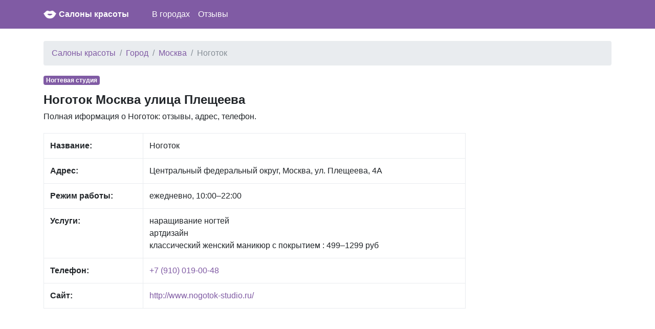

--- FILE ---
content_type: text/html; charset=UTF-8
request_url: https://gde-krasota.ru/2005361/b/nogotok
body_size: 8400
content:
<!DOCTYPE html>
<html lang="ru">
<head>
    <meta charset="utf-8">
    <meta name="viewport" content="width=device-width, initial-scale=1, shrink-to-fit=no">

    <link rel="icon" type="image/x-icon" href="/favicon.ico" >
    <link rel="icon" type="image/png" sizes="32x32" href="/favicon-32x32.png">
    <link rel="icon" type="image/png" sizes="16x16" href="/favicon-16x16.png">

    <meta name="description" content="">

    <link rel="icon" href="/favicon.ico">

    <title>Ноготок Москва улица Плещеева: отзывы, адрес, телефон</title>


    <link rel="stylesheet" href="/css/bootstrap.min.css">
    <link rel="stylesheet" href="https://maxcdn.bootstrapcdn.com/font-awesome/4.7.0/css/font-awesome.min.css">
    <link href="/css/main.css" rel="stylesheet">

    <script src="https://yandex.st/jquery/3.2.1/jquery.min.js" type="text/javascript"></script>
    <script src="//api-maps.yandex.ru/2.1/?lang=ru_RU" type="text/javascript"></script>


    

</head>

<body>


<nav class="navbar navbar-expand-md navbar-dark bg-primary mb-4">
    <div class="container">

            <a href="/" class="pull-left">
                <img src="/favicon-96x96.png" width="25" height="25" alt="" class="">
            </a>
            <span class="" style="width:220px;"><a class="logo" href="/">Салоны красоты</a></span>

        <button class="navbar-toggler" type="button" data-toggle="collapse" data-target="#navbarCollapse" aria-controls="navbarCollapse" aria-expanded="false" aria-label="nav" style="padding-left: 0px; padding-right: 0px;">
            <span class="navbar-toggler-icon"></span>
        </button>
        <div class="collapse navbar-collapse" id="navbarCollapse">
            <ul class="navbar-nav mr-auto">

                <li class="nav-item">
                    <a class="nav-link" href="/gorod">В городах</a>
                </li>

                <li class="nav-item">
                    <a class="nav-link" href="/otzyvy">Отзывы</a>
                </li>
            </ul>
        </div>
    </div>
</nav>


<div class="container">
    
    <ol class="breadcrumb">
        
                            <li class="breadcrumb-item"><a href="https://gde-krasota.ru">Салоны красоты</a></li>
            
        
                            <li class="breadcrumb-item"><a href="https://gde-krasota.ru/gorod">Город</a></li>
            
        
                            <li class="breadcrumb-item"><a href="https://gde-krasota.ru/gorod/moskva">Москва</a></li>
            
        
                            <li class="breadcrumb-item active">Ноготок</li>
            
            </ol>



    <div class="row">
        <div class="col-lg-9" itemscope itemtype="http://schema.org/Place">
            <span class="badge  badge-primary mb-3">Ногтевая студия</span>
            <h1>Ноготок Москва улица Плещеева</h1>

            <div class="all-info">
                <p>
                    Полная иформация о Ноготок: отзывы, адрес, телефон.
                </p>

            </div>

            <div class="main_info">
                <table class="table table-bordered">
                    <tr>
                        <td><b>Название:</b></td>
                        <td><span itemprop="name">Ноготок</span></td>
                    </tr>
                    <tr>
                        <td><b>Адрес:</b></td>
                        <td><span itemprop="address">Центральный федеральный округ, Москва, ул. Плещеева, 4А</span></td>
                    </tr>
                    <tr>
                        <td><b>Режим работы:</b></td>
                        <td>ежедневно, 10:00–22:00</td>
                    </tr>
                    <tr>
                        <td><b>Услуги:</b></td>
                        <td>
                                                                            <span style="display: block">наращивание ногтей                                                                                                    </span>
                                                                                                <span style="display: block">артдизайн                                                                                                    </span>
                                                                                                <span style="display: block">классический женский маникюр с покрытием                                                    : 499–1299 руб                                                </span>
                                                                        </td>
                    </tr>
                    <tr>
                        <td><b>Телефон:</b></td>
                        <td>
                                                        <span itemprop="telephone"><a style="display: block;"
                                                          href="tel:+7 (910) 019-00-48">+7 (910) 019-00-48</a></span>
                            
                        </td>
                    </tr>
                    <tr>
                        <td><b>Сайт:</b></td>
                        <td>

                            <a rel='nofollow' style='display:block;' href='http://www.nogotok-studio.ru/'>http://www.nogotok-studio.ru/</a>
                        </td>
                    </tr>

                </table>

                                <span itemprop="aggregateRating" itemscope itemtype="http://schema.org/AggregateRating">
                            <span itemprop="ratingValue" content="4.00"></span>
                            <span itemprop="reviewCount" content="10"></span>
                    

            </span>

            </div>

                        <div class="mt-3 mb-3">
                <script async src="//pagead2.googlesyndication.com/pagead/js/adsbygoogle.js"></script>
                <!— newad —>
                <ins class="adsbygoogle"
                     style="display:block"
                     data-ad-client="ca-pub-1952771030581545"
                     data-ad-slot="3668667685"
                     data-ad-format="auto"></ins>
                <script>
                    (adsbygoogle = window.adsbygoogle || []).push({});
                </script>
            </div>
            

            <div class="mt-4 mb-4">
                <h2>Отзывы Ноготок</h2>
                <p>
                    Для улучшения работы нашего сайта, пожалуйста, оставьте свой отзыв. Этим Вы поможете другим
                    пользователям нашего сайта
                </p>
            </div>


            <div id="otzyvy" class="mt-2">
                                <div class="card w-100">
                    <div class="card-header">
                                                <span><b>Alyona Shulga</b></span>
                        <span> 26.09.2017</span>
                    </div>
                    <div class="card-block" style="padding-left: 10px; padding-right: 10px;padding-top: 10px;">
                        <blockquote class="card-blockquote">
                            Довольно двоякие впечатления. Проходила мимо салона и решила зайти попробовать. Пошла на маникюр классический, без покрытия. По ходу работы мастер убедила меня сделать двухфазовую полировку ногтей (в чеке записала как полировка валиков). Аргументировала тем, что ногти будут блестящие и красивые. Согласилась, кстати это "удовольствие" обошлось в 200 р, о чем меня не предупредили. Ногти действительно были блестящие, пока не стали отрастать. Отрастали они чудовищной волной. По всем ногтям шла пропиленная дуга. Это смотрелось страшно. Когда попала с этим вопросом к своим девочкам, мне объяснили, что это неправильная полировка, что мне травмировали ногтевую пластину.
У меня были хорошие ногти, не слоились, не ломались. Но когда эта полоса стала отрастать, ногти пришлось спиливать под самую кожу - потому что иначе они крошились от любого нажима.
Сейчас я их все еще лечу. Про сам маникюр плохого сказать не могу, но полировать ногти однозначно не советую. 
Была на данном мероприятии 3 июня 2017 года.
P.S. кстати обещали карточку постоянного клиента оформить и даже данные брали, но так ничего не получила.                        </blockquote>
                    </div>
                </div>
                <br/>
                                <div class="card w-100">
                    <div class="card-header">
                                                <span><b>Татьяна П.</b></span>
                        <span> 26.02.2017</span>
                    </div>
                    <div class="card-block" style="padding-left: 10px; padding-right: 10px;padding-top: 10px;">
                        <blockquote class="card-blockquote">
                            На самом деле я не так давно попала в Ноготок, раньше сама как-то обходилась. А потом решила посмотреть, что за салон у нас в Океании открыли. Привлекло конечно что он очень красиво и необычно оформлен, цвета такие интересные, крутят черно-белое кино… посмотрела на цены, я по правде ожидала, что будет дороже. Сделала на первый раз маникюр классический и заодно сменила форму у ногтей, не радикально, более прямые сделала. И конечно лак, это мне особенно понравилось – лаков множество, красит мастер ловко и аккуратно, эмаль штука капризная, а тут легла ровненько. Потом зашла под праздники, а на днях была в третий раз, решила европейский маникюр попробовать. Понравилось, что ничего не нужно срезать, и что обязательно делают массаж с лосьоном.                         </blockquote>
                    </div>
                </div>
                <br/>
                                <div class="card w-100">
                    <div class="card-header">
                                                <span><b>tanina.vlada</b></span>
                        <span> 19.02.2017</span>
                    </div>
                    <div class="card-block" style="padding-left: 10px; padding-right: 10px;padding-top: 10px;">
                        <blockquote class="card-blockquote">
                            Ходила в конце декабря на наращивание в НогтОк, а мне книжечку дали с индивидуальными предложениями в виде акций и скидок на полгода вперед. Мне вообще этот салон нравится, тут даже без этой книжки делать маникюр и педикюр выгодно. Цены действительно ниже, чем в других салонах, а качество на высочайшем уровне. И за здоровье переживать не стоит, все инструменты продезинфицированы и стерильны.                        </blockquote>
                    </div>
                </div>
                <br/>
                                <div class="card w-100">
                    <div class="card-header">
                                                <span><b></b></span>
                        <span> 09.02.2017</span>
                    </div>
                    <div class="card-block" style="padding-left: 10px; padding-right: 10px;padding-top: 10px;">
                        <blockquote class="card-blockquote">
                            У меня дочка ногти грызла, они ей не нравились, мол. Не знала что делать, пока не попала в салон НоготОк. Я в нем себе обычно маникюр с покрытием делаю. Там, оказывается, есть процедура — детский маникюр. Я привела дочу, она сначала не хотела идти, но потом ей очень понравилось. Она начала сама меня просить отвести ее на маникюр, начала ухаживать за своими ноготками. Кто бы мог подумать, что отучить ее окажется так просто!)                        </blockquote>
                    </div>
                </div>
                <br/>
                                <div class="card w-100">
                    <div class="card-header">
                                                <span><b>Алина Л.</b></span>
                        <span> 03.02.2017</span>
                    </div>
                    <div class="card-block" style="padding-left: 10px; padding-right: 10px;padding-top: 10px;">
                        <blockquote class="card-blockquote">
                            Хожу в ноготок уже 4 месяца, думаю пора бы поделиться своими впечатлениями. Сервис очень хороший, все инструменты стерильны (многие одноразовые), так что беспокоиться о здоровье не нужно. В конце того года у них, кстати, услуга появилась — нео-ноготок. В неё входит маникюр одноразовыми инструментами. Всё достают при вас, а пилочку вашу вам же в конце и отдают. Очень интересная акция)                        </blockquote>
                    </div>
                </div>
                <br/>
                                <div class="card w-100">
                    <div class="card-header">
                                                <span><b>Варя Б.</b></span>
                        <span> 11.12.2016</span>
                    </div>
                    <div class="card-block" style="padding-left: 10px; padding-right: 10px;padding-top: 10px;">
                        <blockquote class="card-blockquote">
                            Захотелось мне чего-то нового, поэтому я записалась в "Ноготок" на бразильский маникюр. Раньше я делала обрезной, но мне надоело каждую неделю уделять этому время. Процедура очень интересная - после дезинфекции надевают перчатки со специальным кремом, в состав которого входит куча полезностей для рук и ногтей, потом, минут через 5, снимают кончики и удаляют кутикулу палочкой, а потом ещё и массаж - что-то необыкновенное. После бразильского маникюра попросила сделать шеллак однотонный. Очень нравится результат - уже почти 2 недели прошло, а выглядит все очень даже классно.                         </blockquote>
                    </div>
                </div>
                <br/>
                                <div class="card w-100">
                    <div class="card-header">
                                                <span><b>Валерия Б.</b></span>
                        <span> 23.11.2016</span>
                    </div>
                    <div class="card-block" style="padding-left: 10px; padding-right: 10px;padding-top: 10px;">
                        <blockquote class="card-blockquote">
                            Ноготок не просто экспресс-студия в ТЦ, хотя внешне так и выглядит. Но несмотря на небольшие размеры, здесь практически весь уход можно получить для рук, и не только для них. Я на спа-процедурах несколько раз была, очень освежает личико, и главное, когда у меня сезонно лезут прыщи, помогает с ними справиться. Единственное чего пока не пробовала, это эпиляция, но, не все сразу, думаю и до нее дойдет. Но главное маникюр, его здесь весьма и весьма на уровне делают, ногти класс, любую форму, наращивание , дизайнерские ногти, я все успела попробовать – от наращивания отказалась, потому как свои начали наконец-то расти как положено, а вот с формой часто балуюсь, то делаю овальные, то квадратные.                        </blockquote>
                    </div>
                </div>
                <br/>
                                <div class="card w-100">
                    <div class="card-header">
                                                <span><b>Эллина З.</b></span>
                        <span> 31.10.2016</span>
                    </div>
                    <div class="card-block" style="padding-left: 10px; padding-right: 10px;padding-top: 10px;">
                        <blockquote class="card-blockquote">
                            У нас открылся Ноготок недавно, я прямо так обрадовалась – делала у них маникюр пару раз, очень понравилось, но ездить неудобно. А теперь вот почти под боком есть свой салон, я уже туда наведалась – отличия по большому счету, скорее в интерьере. А качество работы то же, ногти ухоженные, отлично подобранный гель-лак, держится уже восемь дней, и ногти как только накрашенные. Причем тут делают бразильский маникюр, то ли раньше не было, то ли я просмотрела, но теперь-то уж точно буду его просить, читала, что для ногтей он очень хорошо.                        </blockquote>
                    </div>
                </div>
                <br/>
                                <div class="card w-100">
                    <div class="card-header">
                                                <span><b>Анна С.</b></span>
                        <span> 27.10.2016</span>
                    </div>
                    <div class="card-block" style="padding-left: 10px; padding-right: 10px;padding-top: 10px;">
                        <blockquote class="card-blockquote">
                            Очень нравится, как делают горячий маникюр в салоне Ноготок. Обязательно дезинфицируют руки, массаж прямо профессиональный, и притом цены не сказать чтобы высокие. Мне важно именно чтобы руки были в порядке, я обычно делаю неброский гель-лак, или френч классический. Правда тут соблазнилась под настроение, на голубой металлик, он тоже довольно нежный, но для меня это экстраординарно. Мастер впрочем одобрила, мы как раз новую форму ногтей пробовали, под нее легло идеально.                        </blockquote>
                    </div>
                </div>
                <br/>
                                <div class="card w-100">
                    <div class="card-header">
                                                <span><b>Maria B.</b></span>
                        <span> 13.09.2016</span>
                    </div>
                    <div class="card-block" style="padding-left: 10px; padding-right: 10px;padding-top: 10px;">
                        <blockquote class="card-blockquote">
                            Наращиваю ногти уже порядком года. Ногти ухоженные, красивые и всегда длинные. Обычно делаю наращивание в ноготоке, недалеко от дома в Алтуфьева у нас есть их студия. Мастера у меня любимого нет, все девчонки хорошо делают, не стала бы кого-то выделять особо. Чаще всего делаю френч, поскольку он всегда уместен и легко закрашивается сверху любым цветным лаком, если я решу сменить цвет ногтей.                          </blockquote>
                    </div>
                </div>
                <br/>
                            </div>


            <div id="addreply" class="mb-3">
                <div class="card">
                    <div class="card-header">
                        Добавить отзыв о Ноготок                    </div>
                    <div class="card-block" style="padding-left: 15px; padding-right: 15px; padding-top: 15px;">
                        <form action="" method="post">
                            <input type="hidden" name="_token" value="O3qnHEqmXRgW4Mw13ZMMgosfmnhnxYr2Y5H5HdXb">
                            <div class="form-group">
                                <label for="name">Имя:</label>
                                <input class="form-control" type="text" value="" id="name" name="name">
                            </div>

                            <div class="form-group">
                                <label for="type">Рейтинг:</label>
                                <select id="rating" name="rating" class="form-control">
                                    <option value="0">Нейтральный</option>
                                    <option value="-1">Отрицательный</option>
                                    <option value="1">Позитивный</option>
                                </select>

                            </div>

                            <div class="form-group">
                                <label for="comment">Отзыв:</label>
                                <textarea class="form-control" id="comment" name="comment"
                                          style="height: 150px;"></textarea>
                            </div>

                            <div class="form-group">
                                <script src="https://www.google.com/recaptcha/api.js?hl=ru" async defer></script>
<div class="g-recaptcha" data-size="compact" data-sitekey="6LfRHkIUAAAAAKWOkBp_Sc_71P__OaGGVT95VI5A"></div>
                            </div>
                            <div class="form-group">
                                <input type="submit" name="send" class="btn btn-primary" style="color:white;"
                                       value="Добавить"/>
                            </div>

                            
                        </form>
                    </div>

                </div>
            </div>


                        <div class="mt-4 mb-4">
                <h2>Еще рядом Москва</h2>

                                <a style="display: block"
                   href="/1977582/b/klinika-supernova">Клиника Супернова Мансуровский переулок</a>
                                <a style="display: block"
                   href="/2448474/b/studiya-natali">Студия Натали улица Дружбы</a>
                                <a style="display: block"
                   href="/2610465/b/parikmaherskaya">Парикмахерская Ташкентская улица</a>
                                <a style="display: block"
                   href="/2034086/b/massazhnyy-salon-chistaya-energiya">Массажный салон Чистая Энергия 1-я улица Машиностроения</a>
                                <a style="display: block"
                   href="/2548729/b/studiya-krasotu-navozhu">Студия Красоту навожу улица Кедрова</a>
                                <a style="display: block"
                   href="/2004187/b/neyl-profi-izmaylovo">Нейл Профи Измайлово 3-я Парковая улица</a>
                                <a style="display: block"
                   href="/1974998/b/kosmetologicheskaya-klinika-md-elena">Косметологическая клиника Md Elena улица Твардовского</a>
                                <a style="display: block"
                   href="/2021748/b/tsentr-krasoty-senje">Центр красоты Senje Мироновская улица</a>
                                <a style="display: block"
                   href="/2762576/b/byuti-bar">Бьюти бар Походный проезд</a>
                                <a style="display: block"
                   href="/1982317/b/for-nails">For Nails Мясницкая улица</a>
                                <a style="display: block"
                   href="/2005085/b/salon-krasoty-diviya">Салон красоты Дивия Лухмановская улица</a>
                                <a style="display: block"
                   href="/1984659/b/a-studiya">А-студия Таганская улица</a>
                                <a style="display: block"
                   href="/2656497/b/parikmaherskaya-lya-mur">Парикмахерская Ля мур Щёлковское шоссе</a>
                                <a style="display: block"
                   href="/2605396/b/salon-krasoty-ssk">Салон красоты Ssk улица Артюхиной</a>
                                <a style="display: block"
                   href="/1974677/b/salon-en-vogue">Салон EN Vogue улица Солянка</a>
                                <a style="display: block"
                   href="/1984853/b/evita-studio-of-beauty">Evita Studio of Beauty Петрозаводская улица</a>
                                <a style="display: block"
                   href="/2121402/b/salon-elit">Салон Элит улица Столетова</a>
                                <a style="display: block"
                   href="/2187334/b/salon-krasoty-na-11-oy">Салон красоты на 11-ой 11-я Парковая улица</a>
                                <a style="display: block"
                   href="/1973532/b/salon-krasoty-moskvichka">Салон красоты Москвичка улица Зои и Александра Космодемьянских</a>
                                <a style="display: block"
                   href="/1984129/b/spa-tsentr-terma">СПА-центр Терма Новокуркинское шоссе</a>
                
            </div>
            
        </div>

        <div class="col-lg-3">
                            <script async src="//pagead2.googlesyndication.com/pagead/js/adsbygoogle.js"></script>
                <!— newad —>
                <ins class="adsbygoogle"
                     style="display:block"
                     data-ad-client="ca-pub-1952771030581545"
                     data-ad-slot="3668667685"
                     data-ad-format="auto"></ins>
                <script>
                    (adsbygoogle = window.adsbygoogle || []).push({});
                </script>
            
        </div>

    </div>

    <br/>

</div><!-- /container -->


<footer class="footer">
    <div class="container" style="background-color: #f5f5f5">
        <span class="text-muted">По всем вопросам работы сайта напишите нам </span>
       <a href="/contact">обратная связь</a>
    </div>
</footer>

<script src="https://cdnjs.cloudflare.com/ajax/libs/popper.js/1.11.0/umd/popper.min.js" integrity="sha384-b/U6ypiBEHpOf/4+1nzFpr53nxSS+GLCkfwBdFNTxtclqqenISfwAzpKaMNFNmj4" crossorigin="anonymous"></script>
<script src="/js/bootstrap.min.js"></script>

<script type="text/javascript">
    var point = [55.8836790,37.6049680];
    var city = "Москва";
</script>



<!-- Yandex.Metrika counter -->
<script type="text/javascript" >
    (function (d, w, c) {
        (w[c] = w[c] || []).push(function() {
            try {
                w.yaCounter47416207 = new Ya.Metrika2({
                    id:47416207,
                    clickmap:true,
                    trackLinks:true,
                    accurateTrackBounce:true
                });
            } catch(e) { }
        });

        var n = d.getElementsByTagName("script")[0],
            s = d.createElement("script"),
            f = function () { n.parentNode.insertBefore(s, n); };
        s.type = "text/javascript";
        s.async = true;
        s.src = "https://mc.yandex.ru/metrika/tag.js";

        if (w.opera == "[object Opera]") {
            d.addEventListener("DOMContentLoaded", f, false);
        } else { f(); }
    })(document, window, "yandex_metrika_callbacks2");
</script>
<noscript><div><img src="https://mc.yandex.ru/watch/47416207" style="position:absolute; left:-9999px;" alt="" /></div></noscript>
<!-- /Yandex.Metrika counter -->

</body>
</html>


--- FILE ---
content_type: text/html; charset=utf-8
request_url: https://www.google.com/recaptcha/api2/anchor?ar=1&k=6LfRHkIUAAAAAKWOkBp_Sc_71P__OaGGVT95VI5A&co=aHR0cHM6Ly9nZGUta3Jhc290YS5ydTo0NDM.&hl=ru&v=N67nZn4AqZkNcbeMu4prBgzg&size=compact&anchor-ms=20000&execute-ms=30000&cb=vzkmm8c8g3l4
body_size: 49598
content:
<!DOCTYPE HTML><html dir="ltr" lang="ru"><head><meta http-equiv="Content-Type" content="text/html; charset=UTF-8">
<meta http-equiv="X-UA-Compatible" content="IE=edge">
<title>reCAPTCHA</title>
<style type="text/css">
/* cyrillic-ext */
@font-face {
  font-family: 'Roboto';
  font-style: normal;
  font-weight: 400;
  font-stretch: 100%;
  src: url(//fonts.gstatic.com/s/roboto/v48/KFO7CnqEu92Fr1ME7kSn66aGLdTylUAMa3GUBHMdazTgWw.woff2) format('woff2');
  unicode-range: U+0460-052F, U+1C80-1C8A, U+20B4, U+2DE0-2DFF, U+A640-A69F, U+FE2E-FE2F;
}
/* cyrillic */
@font-face {
  font-family: 'Roboto';
  font-style: normal;
  font-weight: 400;
  font-stretch: 100%;
  src: url(//fonts.gstatic.com/s/roboto/v48/KFO7CnqEu92Fr1ME7kSn66aGLdTylUAMa3iUBHMdazTgWw.woff2) format('woff2');
  unicode-range: U+0301, U+0400-045F, U+0490-0491, U+04B0-04B1, U+2116;
}
/* greek-ext */
@font-face {
  font-family: 'Roboto';
  font-style: normal;
  font-weight: 400;
  font-stretch: 100%;
  src: url(//fonts.gstatic.com/s/roboto/v48/KFO7CnqEu92Fr1ME7kSn66aGLdTylUAMa3CUBHMdazTgWw.woff2) format('woff2');
  unicode-range: U+1F00-1FFF;
}
/* greek */
@font-face {
  font-family: 'Roboto';
  font-style: normal;
  font-weight: 400;
  font-stretch: 100%;
  src: url(//fonts.gstatic.com/s/roboto/v48/KFO7CnqEu92Fr1ME7kSn66aGLdTylUAMa3-UBHMdazTgWw.woff2) format('woff2');
  unicode-range: U+0370-0377, U+037A-037F, U+0384-038A, U+038C, U+038E-03A1, U+03A3-03FF;
}
/* math */
@font-face {
  font-family: 'Roboto';
  font-style: normal;
  font-weight: 400;
  font-stretch: 100%;
  src: url(//fonts.gstatic.com/s/roboto/v48/KFO7CnqEu92Fr1ME7kSn66aGLdTylUAMawCUBHMdazTgWw.woff2) format('woff2');
  unicode-range: U+0302-0303, U+0305, U+0307-0308, U+0310, U+0312, U+0315, U+031A, U+0326-0327, U+032C, U+032F-0330, U+0332-0333, U+0338, U+033A, U+0346, U+034D, U+0391-03A1, U+03A3-03A9, U+03B1-03C9, U+03D1, U+03D5-03D6, U+03F0-03F1, U+03F4-03F5, U+2016-2017, U+2034-2038, U+203C, U+2040, U+2043, U+2047, U+2050, U+2057, U+205F, U+2070-2071, U+2074-208E, U+2090-209C, U+20D0-20DC, U+20E1, U+20E5-20EF, U+2100-2112, U+2114-2115, U+2117-2121, U+2123-214F, U+2190, U+2192, U+2194-21AE, U+21B0-21E5, U+21F1-21F2, U+21F4-2211, U+2213-2214, U+2216-22FF, U+2308-230B, U+2310, U+2319, U+231C-2321, U+2336-237A, U+237C, U+2395, U+239B-23B7, U+23D0, U+23DC-23E1, U+2474-2475, U+25AF, U+25B3, U+25B7, U+25BD, U+25C1, U+25CA, U+25CC, U+25FB, U+266D-266F, U+27C0-27FF, U+2900-2AFF, U+2B0E-2B11, U+2B30-2B4C, U+2BFE, U+3030, U+FF5B, U+FF5D, U+1D400-1D7FF, U+1EE00-1EEFF;
}
/* symbols */
@font-face {
  font-family: 'Roboto';
  font-style: normal;
  font-weight: 400;
  font-stretch: 100%;
  src: url(//fonts.gstatic.com/s/roboto/v48/KFO7CnqEu92Fr1ME7kSn66aGLdTylUAMaxKUBHMdazTgWw.woff2) format('woff2');
  unicode-range: U+0001-000C, U+000E-001F, U+007F-009F, U+20DD-20E0, U+20E2-20E4, U+2150-218F, U+2190, U+2192, U+2194-2199, U+21AF, U+21E6-21F0, U+21F3, U+2218-2219, U+2299, U+22C4-22C6, U+2300-243F, U+2440-244A, U+2460-24FF, U+25A0-27BF, U+2800-28FF, U+2921-2922, U+2981, U+29BF, U+29EB, U+2B00-2BFF, U+4DC0-4DFF, U+FFF9-FFFB, U+10140-1018E, U+10190-1019C, U+101A0, U+101D0-101FD, U+102E0-102FB, U+10E60-10E7E, U+1D2C0-1D2D3, U+1D2E0-1D37F, U+1F000-1F0FF, U+1F100-1F1AD, U+1F1E6-1F1FF, U+1F30D-1F30F, U+1F315, U+1F31C, U+1F31E, U+1F320-1F32C, U+1F336, U+1F378, U+1F37D, U+1F382, U+1F393-1F39F, U+1F3A7-1F3A8, U+1F3AC-1F3AF, U+1F3C2, U+1F3C4-1F3C6, U+1F3CA-1F3CE, U+1F3D4-1F3E0, U+1F3ED, U+1F3F1-1F3F3, U+1F3F5-1F3F7, U+1F408, U+1F415, U+1F41F, U+1F426, U+1F43F, U+1F441-1F442, U+1F444, U+1F446-1F449, U+1F44C-1F44E, U+1F453, U+1F46A, U+1F47D, U+1F4A3, U+1F4B0, U+1F4B3, U+1F4B9, U+1F4BB, U+1F4BF, U+1F4C8-1F4CB, U+1F4D6, U+1F4DA, U+1F4DF, U+1F4E3-1F4E6, U+1F4EA-1F4ED, U+1F4F7, U+1F4F9-1F4FB, U+1F4FD-1F4FE, U+1F503, U+1F507-1F50B, U+1F50D, U+1F512-1F513, U+1F53E-1F54A, U+1F54F-1F5FA, U+1F610, U+1F650-1F67F, U+1F687, U+1F68D, U+1F691, U+1F694, U+1F698, U+1F6AD, U+1F6B2, U+1F6B9-1F6BA, U+1F6BC, U+1F6C6-1F6CF, U+1F6D3-1F6D7, U+1F6E0-1F6EA, U+1F6F0-1F6F3, U+1F6F7-1F6FC, U+1F700-1F7FF, U+1F800-1F80B, U+1F810-1F847, U+1F850-1F859, U+1F860-1F887, U+1F890-1F8AD, U+1F8B0-1F8BB, U+1F8C0-1F8C1, U+1F900-1F90B, U+1F93B, U+1F946, U+1F984, U+1F996, U+1F9E9, U+1FA00-1FA6F, U+1FA70-1FA7C, U+1FA80-1FA89, U+1FA8F-1FAC6, U+1FACE-1FADC, U+1FADF-1FAE9, U+1FAF0-1FAF8, U+1FB00-1FBFF;
}
/* vietnamese */
@font-face {
  font-family: 'Roboto';
  font-style: normal;
  font-weight: 400;
  font-stretch: 100%;
  src: url(//fonts.gstatic.com/s/roboto/v48/KFO7CnqEu92Fr1ME7kSn66aGLdTylUAMa3OUBHMdazTgWw.woff2) format('woff2');
  unicode-range: U+0102-0103, U+0110-0111, U+0128-0129, U+0168-0169, U+01A0-01A1, U+01AF-01B0, U+0300-0301, U+0303-0304, U+0308-0309, U+0323, U+0329, U+1EA0-1EF9, U+20AB;
}
/* latin-ext */
@font-face {
  font-family: 'Roboto';
  font-style: normal;
  font-weight: 400;
  font-stretch: 100%;
  src: url(//fonts.gstatic.com/s/roboto/v48/KFO7CnqEu92Fr1ME7kSn66aGLdTylUAMa3KUBHMdazTgWw.woff2) format('woff2');
  unicode-range: U+0100-02BA, U+02BD-02C5, U+02C7-02CC, U+02CE-02D7, U+02DD-02FF, U+0304, U+0308, U+0329, U+1D00-1DBF, U+1E00-1E9F, U+1EF2-1EFF, U+2020, U+20A0-20AB, U+20AD-20C0, U+2113, U+2C60-2C7F, U+A720-A7FF;
}
/* latin */
@font-face {
  font-family: 'Roboto';
  font-style: normal;
  font-weight: 400;
  font-stretch: 100%;
  src: url(//fonts.gstatic.com/s/roboto/v48/KFO7CnqEu92Fr1ME7kSn66aGLdTylUAMa3yUBHMdazQ.woff2) format('woff2');
  unicode-range: U+0000-00FF, U+0131, U+0152-0153, U+02BB-02BC, U+02C6, U+02DA, U+02DC, U+0304, U+0308, U+0329, U+2000-206F, U+20AC, U+2122, U+2191, U+2193, U+2212, U+2215, U+FEFF, U+FFFD;
}
/* cyrillic-ext */
@font-face {
  font-family: 'Roboto';
  font-style: normal;
  font-weight: 500;
  font-stretch: 100%;
  src: url(//fonts.gstatic.com/s/roboto/v48/KFO7CnqEu92Fr1ME7kSn66aGLdTylUAMa3GUBHMdazTgWw.woff2) format('woff2');
  unicode-range: U+0460-052F, U+1C80-1C8A, U+20B4, U+2DE0-2DFF, U+A640-A69F, U+FE2E-FE2F;
}
/* cyrillic */
@font-face {
  font-family: 'Roboto';
  font-style: normal;
  font-weight: 500;
  font-stretch: 100%;
  src: url(//fonts.gstatic.com/s/roboto/v48/KFO7CnqEu92Fr1ME7kSn66aGLdTylUAMa3iUBHMdazTgWw.woff2) format('woff2');
  unicode-range: U+0301, U+0400-045F, U+0490-0491, U+04B0-04B1, U+2116;
}
/* greek-ext */
@font-face {
  font-family: 'Roboto';
  font-style: normal;
  font-weight: 500;
  font-stretch: 100%;
  src: url(//fonts.gstatic.com/s/roboto/v48/KFO7CnqEu92Fr1ME7kSn66aGLdTylUAMa3CUBHMdazTgWw.woff2) format('woff2');
  unicode-range: U+1F00-1FFF;
}
/* greek */
@font-face {
  font-family: 'Roboto';
  font-style: normal;
  font-weight: 500;
  font-stretch: 100%;
  src: url(//fonts.gstatic.com/s/roboto/v48/KFO7CnqEu92Fr1ME7kSn66aGLdTylUAMa3-UBHMdazTgWw.woff2) format('woff2');
  unicode-range: U+0370-0377, U+037A-037F, U+0384-038A, U+038C, U+038E-03A1, U+03A3-03FF;
}
/* math */
@font-face {
  font-family: 'Roboto';
  font-style: normal;
  font-weight: 500;
  font-stretch: 100%;
  src: url(//fonts.gstatic.com/s/roboto/v48/KFO7CnqEu92Fr1ME7kSn66aGLdTylUAMawCUBHMdazTgWw.woff2) format('woff2');
  unicode-range: U+0302-0303, U+0305, U+0307-0308, U+0310, U+0312, U+0315, U+031A, U+0326-0327, U+032C, U+032F-0330, U+0332-0333, U+0338, U+033A, U+0346, U+034D, U+0391-03A1, U+03A3-03A9, U+03B1-03C9, U+03D1, U+03D5-03D6, U+03F0-03F1, U+03F4-03F5, U+2016-2017, U+2034-2038, U+203C, U+2040, U+2043, U+2047, U+2050, U+2057, U+205F, U+2070-2071, U+2074-208E, U+2090-209C, U+20D0-20DC, U+20E1, U+20E5-20EF, U+2100-2112, U+2114-2115, U+2117-2121, U+2123-214F, U+2190, U+2192, U+2194-21AE, U+21B0-21E5, U+21F1-21F2, U+21F4-2211, U+2213-2214, U+2216-22FF, U+2308-230B, U+2310, U+2319, U+231C-2321, U+2336-237A, U+237C, U+2395, U+239B-23B7, U+23D0, U+23DC-23E1, U+2474-2475, U+25AF, U+25B3, U+25B7, U+25BD, U+25C1, U+25CA, U+25CC, U+25FB, U+266D-266F, U+27C0-27FF, U+2900-2AFF, U+2B0E-2B11, U+2B30-2B4C, U+2BFE, U+3030, U+FF5B, U+FF5D, U+1D400-1D7FF, U+1EE00-1EEFF;
}
/* symbols */
@font-face {
  font-family: 'Roboto';
  font-style: normal;
  font-weight: 500;
  font-stretch: 100%;
  src: url(//fonts.gstatic.com/s/roboto/v48/KFO7CnqEu92Fr1ME7kSn66aGLdTylUAMaxKUBHMdazTgWw.woff2) format('woff2');
  unicode-range: U+0001-000C, U+000E-001F, U+007F-009F, U+20DD-20E0, U+20E2-20E4, U+2150-218F, U+2190, U+2192, U+2194-2199, U+21AF, U+21E6-21F0, U+21F3, U+2218-2219, U+2299, U+22C4-22C6, U+2300-243F, U+2440-244A, U+2460-24FF, U+25A0-27BF, U+2800-28FF, U+2921-2922, U+2981, U+29BF, U+29EB, U+2B00-2BFF, U+4DC0-4DFF, U+FFF9-FFFB, U+10140-1018E, U+10190-1019C, U+101A0, U+101D0-101FD, U+102E0-102FB, U+10E60-10E7E, U+1D2C0-1D2D3, U+1D2E0-1D37F, U+1F000-1F0FF, U+1F100-1F1AD, U+1F1E6-1F1FF, U+1F30D-1F30F, U+1F315, U+1F31C, U+1F31E, U+1F320-1F32C, U+1F336, U+1F378, U+1F37D, U+1F382, U+1F393-1F39F, U+1F3A7-1F3A8, U+1F3AC-1F3AF, U+1F3C2, U+1F3C4-1F3C6, U+1F3CA-1F3CE, U+1F3D4-1F3E0, U+1F3ED, U+1F3F1-1F3F3, U+1F3F5-1F3F7, U+1F408, U+1F415, U+1F41F, U+1F426, U+1F43F, U+1F441-1F442, U+1F444, U+1F446-1F449, U+1F44C-1F44E, U+1F453, U+1F46A, U+1F47D, U+1F4A3, U+1F4B0, U+1F4B3, U+1F4B9, U+1F4BB, U+1F4BF, U+1F4C8-1F4CB, U+1F4D6, U+1F4DA, U+1F4DF, U+1F4E3-1F4E6, U+1F4EA-1F4ED, U+1F4F7, U+1F4F9-1F4FB, U+1F4FD-1F4FE, U+1F503, U+1F507-1F50B, U+1F50D, U+1F512-1F513, U+1F53E-1F54A, U+1F54F-1F5FA, U+1F610, U+1F650-1F67F, U+1F687, U+1F68D, U+1F691, U+1F694, U+1F698, U+1F6AD, U+1F6B2, U+1F6B9-1F6BA, U+1F6BC, U+1F6C6-1F6CF, U+1F6D3-1F6D7, U+1F6E0-1F6EA, U+1F6F0-1F6F3, U+1F6F7-1F6FC, U+1F700-1F7FF, U+1F800-1F80B, U+1F810-1F847, U+1F850-1F859, U+1F860-1F887, U+1F890-1F8AD, U+1F8B0-1F8BB, U+1F8C0-1F8C1, U+1F900-1F90B, U+1F93B, U+1F946, U+1F984, U+1F996, U+1F9E9, U+1FA00-1FA6F, U+1FA70-1FA7C, U+1FA80-1FA89, U+1FA8F-1FAC6, U+1FACE-1FADC, U+1FADF-1FAE9, U+1FAF0-1FAF8, U+1FB00-1FBFF;
}
/* vietnamese */
@font-face {
  font-family: 'Roboto';
  font-style: normal;
  font-weight: 500;
  font-stretch: 100%;
  src: url(//fonts.gstatic.com/s/roboto/v48/KFO7CnqEu92Fr1ME7kSn66aGLdTylUAMa3OUBHMdazTgWw.woff2) format('woff2');
  unicode-range: U+0102-0103, U+0110-0111, U+0128-0129, U+0168-0169, U+01A0-01A1, U+01AF-01B0, U+0300-0301, U+0303-0304, U+0308-0309, U+0323, U+0329, U+1EA0-1EF9, U+20AB;
}
/* latin-ext */
@font-face {
  font-family: 'Roboto';
  font-style: normal;
  font-weight: 500;
  font-stretch: 100%;
  src: url(//fonts.gstatic.com/s/roboto/v48/KFO7CnqEu92Fr1ME7kSn66aGLdTylUAMa3KUBHMdazTgWw.woff2) format('woff2');
  unicode-range: U+0100-02BA, U+02BD-02C5, U+02C7-02CC, U+02CE-02D7, U+02DD-02FF, U+0304, U+0308, U+0329, U+1D00-1DBF, U+1E00-1E9F, U+1EF2-1EFF, U+2020, U+20A0-20AB, U+20AD-20C0, U+2113, U+2C60-2C7F, U+A720-A7FF;
}
/* latin */
@font-face {
  font-family: 'Roboto';
  font-style: normal;
  font-weight: 500;
  font-stretch: 100%;
  src: url(//fonts.gstatic.com/s/roboto/v48/KFO7CnqEu92Fr1ME7kSn66aGLdTylUAMa3yUBHMdazQ.woff2) format('woff2');
  unicode-range: U+0000-00FF, U+0131, U+0152-0153, U+02BB-02BC, U+02C6, U+02DA, U+02DC, U+0304, U+0308, U+0329, U+2000-206F, U+20AC, U+2122, U+2191, U+2193, U+2212, U+2215, U+FEFF, U+FFFD;
}
/* cyrillic-ext */
@font-face {
  font-family: 'Roboto';
  font-style: normal;
  font-weight: 900;
  font-stretch: 100%;
  src: url(//fonts.gstatic.com/s/roboto/v48/KFO7CnqEu92Fr1ME7kSn66aGLdTylUAMa3GUBHMdazTgWw.woff2) format('woff2');
  unicode-range: U+0460-052F, U+1C80-1C8A, U+20B4, U+2DE0-2DFF, U+A640-A69F, U+FE2E-FE2F;
}
/* cyrillic */
@font-face {
  font-family: 'Roboto';
  font-style: normal;
  font-weight: 900;
  font-stretch: 100%;
  src: url(//fonts.gstatic.com/s/roboto/v48/KFO7CnqEu92Fr1ME7kSn66aGLdTylUAMa3iUBHMdazTgWw.woff2) format('woff2');
  unicode-range: U+0301, U+0400-045F, U+0490-0491, U+04B0-04B1, U+2116;
}
/* greek-ext */
@font-face {
  font-family: 'Roboto';
  font-style: normal;
  font-weight: 900;
  font-stretch: 100%;
  src: url(//fonts.gstatic.com/s/roboto/v48/KFO7CnqEu92Fr1ME7kSn66aGLdTylUAMa3CUBHMdazTgWw.woff2) format('woff2');
  unicode-range: U+1F00-1FFF;
}
/* greek */
@font-face {
  font-family: 'Roboto';
  font-style: normal;
  font-weight: 900;
  font-stretch: 100%;
  src: url(//fonts.gstatic.com/s/roboto/v48/KFO7CnqEu92Fr1ME7kSn66aGLdTylUAMa3-UBHMdazTgWw.woff2) format('woff2');
  unicode-range: U+0370-0377, U+037A-037F, U+0384-038A, U+038C, U+038E-03A1, U+03A3-03FF;
}
/* math */
@font-face {
  font-family: 'Roboto';
  font-style: normal;
  font-weight: 900;
  font-stretch: 100%;
  src: url(//fonts.gstatic.com/s/roboto/v48/KFO7CnqEu92Fr1ME7kSn66aGLdTylUAMawCUBHMdazTgWw.woff2) format('woff2');
  unicode-range: U+0302-0303, U+0305, U+0307-0308, U+0310, U+0312, U+0315, U+031A, U+0326-0327, U+032C, U+032F-0330, U+0332-0333, U+0338, U+033A, U+0346, U+034D, U+0391-03A1, U+03A3-03A9, U+03B1-03C9, U+03D1, U+03D5-03D6, U+03F0-03F1, U+03F4-03F5, U+2016-2017, U+2034-2038, U+203C, U+2040, U+2043, U+2047, U+2050, U+2057, U+205F, U+2070-2071, U+2074-208E, U+2090-209C, U+20D0-20DC, U+20E1, U+20E5-20EF, U+2100-2112, U+2114-2115, U+2117-2121, U+2123-214F, U+2190, U+2192, U+2194-21AE, U+21B0-21E5, U+21F1-21F2, U+21F4-2211, U+2213-2214, U+2216-22FF, U+2308-230B, U+2310, U+2319, U+231C-2321, U+2336-237A, U+237C, U+2395, U+239B-23B7, U+23D0, U+23DC-23E1, U+2474-2475, U+25AF, U+25B3, U+25B7, U+25BD, U+25C1, U+25CA, U+25CC, U+25FB, U+266D-266F, U+27C0-27FF, U+2900-2AFF, U+2B0E-2B11, U+2B30-2B4C, U+2BFE, U+3030, U+FF5B, U+FF5D, U+1D400-1D7FF, U+1EE00-1EEFF;
}
/* symbols */
@font-face {
  font-family: 'Roboto';
  font-style: normal;
  font-weight: 900;
  font-stretch: 100%;
  src: url(//fonts.gstatic.com/s/roboto/v48/KFO7CnqEu92Fr1ME7kSn66aGLdTylUAMaxKUBHMdazTgWw.woff2) format('woff2');
  unicode-range: U+0001-000C, U+000E-001F, U+007F-009F, U+20DD-20E0, U+20E2-20E4, U+2150-218F, U+2190, U+2192, U+2194-2199, U+21AF, U+21E6-21F0, U+21F3, U+2218-2219, U+2299, U+22C4-22C6, U+2300-243F, U+2440-244A, U+2460-24FF, U+25A0-27BF, U+2800-28FF, U+2921-2922, U+2981, U+29BF, U+29EB, U+2B00-2BFF, U+4DC0-4DFF, U+FFF9-FFFB, U+10140-1018E, U+10190-1019C, U+101A0, U+101D0-101FD, U+102E0-102FB, U+10E60-10E7E, U+1D2C0-1D2D3, U+1D2E0-1D37F, U+1F000-1F0FF, U+1F100-1F1AD, U+1F1E6-1F1FF, U+1F30D-1F30F, U+1F315, U+1F31C, U+1F31E, U+1F320-1F32C, U+1F336, U+1F378, U+1F37D, U+1F382, U+1F393-1F39F, U+1F3A7-1F3A8, U+1F3AC-1F3AF, U+1F3C2, U+1F3C4-1F3C6, U+1F3CA-1F3CE, U+1F3D4-1F3E0, U+1F3ED, U+1F3F1-1F3F3, U+1F3F5-1F3F7, U+1F408, U+1F415, U+1F41F, U+1F426, U+1F43F, U+1F441-1F442, U+1F444, U+1F446-1F449, U+1F44C-1F44E, U+1F453, U+1F46A, U+1F47D, U+1F4A3, U+1F4B0, U+1F4B3, U+1F4B9, U+1F4BB, U+1F4BF, U+1F4C8-1F4CB, U+1F4D6, U+1F4DA, U+1F4DF, U+1F4E3-1F4E6, U+1F4EA-1F4ED, U+1F4F7, U+1F4F9-1F4FB, U+1F4FD-1F4FE, U+1F503, U+1F507-1F50B, U+1F50D, U+1F512-1F513, U+1F53E-1F54A, U+1F54F-1F5FA, U+1F610, U+1F650-1F67F, U+1F687, U+1F68D, U+1F691, U+1F694, U+1F698, U+1F6AD, U+1F6B2, U+1F6B9-1F6BA, U+1F6BC, U+1F6C6-1F6CF, U+1F6D3-1F6D7, U+1F6E0-1F6EA, U+1F6F0-1F6F3, U+1F6F7-1F6FC, U+1F700-1F7FF, U+1F800-1F80B, U+1F810-1F847, U+1F850-1F859, U+1F860-1F887, U+1F890-1F8AD, U+1F8B0-1F8BB, U+1F8C0-1F8C1, U+1F900-1F90B, U+1F93B, U+1F946, U+1F984, U+1F996, U+1F9E9, U+1FA00-1FA6F, U+1FA70-1FA7C, U+1FA80-1FA89, U+1FA8F-1FAC6, U+1FACE-1FADC, U+1FADF-1FAE9, U+1FAF0-1FAF8, U+1FB00-1FBFF;
}
/* vietnamese */
@font-face {
  font-family: 'Roboto';
  font-style: normal;
  font-weight: 900;
  font-stretch: 100%;
  src: url(//fonts.gstatic.com/s/roboto/v48/KFO7CnqEu92Fr1ME7kSn66aGLdTylUAMa3OUBHMdazTgWw.woff2) format('woff2');
  unicode-range: U+0102-0103, U+0110-0111, U+0128-0129, U+0168-0169, U+01A0-01A1, U+01AF-01B0, U+0300-0301, U+0303-0304, U+0308-0309, U+0323, U+0329, U+1EA0-1EF9, U+20AB;
}
/* latin-ext */
@font-face {
  font-family: 'Roboto';
  font-style: normal;
  font-weight: 900;
  font-stretch: 100%;
  src: url(//fonts.gstatic.com/s/roboto/v48/KFO7CnqEu92Fr1ME7kSn66aGLdTylUAMa3KUBHMdazTgWw.woff2) format('woff2');
  unicode-range: U+0100-02BA, U+02BD-02C5, U+02C7-02CC, U+02CE-02D7, U+02DD-02FF, U+0304, U+0308, U+0329, U+1D00-1DBF, U+1E00-1E9F, U+1EF2-1EFF, U+2020, U+20A0-20AB, U+20AD-20C0, U+2113, U+2C60-2C7F, U+A720-A7FF;
}
/* latin */
@font-face {
  font-family: 'Roboto';
  font-style: normal;
  font-weight: 900;
  font-stretch: 100%;
  src: url(//fonts.gstatic.com/s/roboto/v48/KFO7CnqEu92Fr1ME7kSn66aGLdTylUAMa3yUBHMdazQ.woff2) format('woff2');
  unicode-range: U+0000-00FF, U+0131, U+0152-0153, U+02BB-02BC, U+02C6, U+02DA, U+02DC, U+0304, U+0308, U+0329, U+2000-206F, U+20AC, U+2122, U+2191, U+2193, U+2212, U+2215, U+FEFF, U+FFFD;
}

</style>
<link rel="stylesheet" type="text/css" href="https://www.gstatic.com/recaptcha/releases/N67nZn4AqZkNcbeMu4prBgzg/styles__ltr.css">
<script nonce="06giSRguCKZI-EL77-pbNw" type="text/javascript">window['__recaptcha_api'] = 'https://www.google.com/recaptcha/api2/';</script>
<script type="text/javascript" src="https://www.gstatic.com/recaptcha/releases/N67nZn4AqZkNcbeMu4prBgzg/recaptcha__ru.js" nonce="06giSRguCKZI-EL77-pbNw">
      
    </script></head>
<body><div id="rc-anchor-alert" class="rc-anchor-alert"></div>
<input type="hidden" id="recaptcha-token" value="[base64]">
<script type="text/javascript" nonce="06giSRguCKZI-EL77-pbNw">
      recaptcha.anchor.Main.init("[\x22ainput\x22,[\x22bgdata\x22,\x22\x22,\[base64]/[base64]/[base64]/bmV3IHJbeF0oY1swXSk6RT09Mj9uZXcgclt4XShjWzBdLGNbMV0pOkU9PTM/bmV3IHJbeF0oY1swXSxjWzFdLGNbMl0pOkU9PTQ/[base64]/[base64]/[base64]/[base64]/[base64]/[base64]/[base64]/[base64]\x22,\[base64]\x22,\x22al8gwp/CpMOmC8KufsK/W2sFw7DCjyUONhY/wpTCowzDqMKSw6TDhX7CssO2OTbCmcKYDMKzwozCjEhtZcKZM8ORdMKvCsOrw7DCpE/[base64]/CisKEwrJFwrTDnnHCoCnCrMKgw4Brfm9Ye1PCiG7CiCfClcK5wozDosOlHsOuYsOHwokHMcKvwpBLw7hRwoBOwoVeO8Ozw7rCtiHClMKiRXcXFMKhwpbDtA1pwoNgdcKnAsOnRjLCgXRHFFPCugxbw5YUX8KKE8KDw57Dt23ClTfDkMK7ecO4woTCpW/Co0LCsEPCrSRaKsKnwqHCnCUNwq9fw6zCoHNADUskBA0mwpLDozbDvsOjSh7CnMOqWBd2woY9wqNLwqtgwr3DjHgJw7LDoSXCn8OvLm/CsC4fwrbClDgRKUTCrAoucMOEWWLCgHEhw4TDqsKkwpUndVbCmXcLM8KYL8OvwoTDlQrCuFDDmMOcRMKcw7HCscO7w7VCGx/[base64]/Cj8O9aMK5Og0Aw7MhBcKzQsK/Xi5/WsKkwp/CjQfDmlpzw6BRI8K+w73Dn8OSw69TWMOnw7HCqULCnnkuQ2Qiw6FnAkXCrsK9w7F0IihIQlsdwpt5w5wAAcKKDC9VwowCw7tiUzrDvMOxwrhVw4TDjktOXsOrXFd/SsOEw7/DvsOuGcK3GcOzTcKaw60bLExOwoJ0C3HCnT3Cl8Khw64awrcqwqsoIU7CpsKaZxYzwq7DmsKCwokVwq3DjsOHw6ZtbQ4bw5gCw5LCjcKtasOBwqJLccK8w4BLOcOIw41gLj3CqX/Cuy7Co8KoS8O5w5zDkSx2w7U9w40+wqF4w61Mw6t2wqUHwrjCqwDCgmXCnDzDkH9ywr0uYsKawrRoDRJrAgsow6Zbwo01woTCrm9qRMOkV8KedsOGw4fDsVFyM8OYwo3Cp8KZw6DCvsKdw7bDk1RAwrgVOyXCssK/w4RYLsKadHFOwoIMbMOdwrvCoD4ywo/CiF3Du8Oww58KMxnDrcKXwoIQbC7DscOgL8OKa8OFw7YIw4wXAgPDusOPC8OdHcOCGU3DiHkdw5DCkMOwOmzCmlzCoAJpw5LCpgUxKsOED8KNwoDCvHMEwqjDoxjDg3fCoU7DmXbCgxrDqcKpwpkzScKbRHHDnCfCvMKlB8Oea2HDi0vClk3DhxjDkcOKDxtHwo5Aw7/[base64]/w69qw6sBexdmw5lTw55HKjJbw40iwo/Ch8K3woPCjsO4N0fDplHDkMOCw44/[base64]/DkcKqDMKHwqYbw6nDisOSw4rCuMOkJULCucOtG0PCh8KYw5rChsOHH07CocOwU8KjwoZwwpfDm8KyEjnCiEQlQcK7woXDvQnDpjFxU1DDlsKPbV/CtlLCm8OJIQ0EOkjDlz7Cu8K9UxjDk1fDgcONesOww7Yvw5zDhMO5wqR4w5vDjwFvwrHClCrChiLDv8Osw4cMWjrCl8Kxw7/CuTnDh8KNKcO5wr04LMOiGUfCgcKmwrnDmnnDsGhOwrRnP1cyRF4Pwr02wrHCqltsFcKRw4RaWsKYw5fCpMOewpbDlTJiwogkw4kOw5lRZhHDsRA4OMKCwpzDog3DsyZPJWHCmMOUNsOtw5TDhVvCjnlgw5M7wpnCuA/Dth3CrcOQOMOuwrQYBHzCv8OHO8KtdsKAd8OMcsOfNcKFw4/CgHVVw6l8UEUBwo55wqEwH3MfKcK8BsOTw5TDt8KSInjCox5xUgbCjAjCulzCiMKUQsK8c3/[base64]/CvRXDsAzChMKRbWzCnQ/[base64]/w5RVJcKJwoAlTHk+w7MQwqMmw6fCqTDDr8KVGFcgwpc/w6oZwooxw6VYJMKIVsK4bcO1wpU6w6wVwpzDlkpEwoRUw53ClinDnxo/Dkh4woEuP8KtwpDCv8OiwpzDgsK2w6l9wqxKw5d3w5w5w5bChWfCn8KXCsKRZ3I8b8KFwqBaacOsAgV0YsOhKyfDmhIswo9NVcKvBFvCuDXCgsKrBMKlw4/[base64]/MX7ClzLCjGlcw5rDsQbDnsOowodVITNxXzFFKRsVNcOkw4oheGnDjMOpw7nDo8Olw5fDvGrDicKqw6nDmsO+w7BWYXHDnEQIw5PDs8OvLsOmwr7DgjXCiEE5wowMw5xMSMO4woXCs8OBVjlFJTnDnxRhwq7DoMKEw4NndV/[base64]/wpvCtMOkwpN9woNAYBjDpsKRQRvCjTp7woA4UcKtwrLDjMKdw5TCnsKvw4USwpBcw6/DrMK8OsKHwpfDtFI7fG7Cm8Ozw69zw4gIwq0fwrXCrQYSREZuAUEQGsOyE8O2CMKMwq3CisKhb8Oyw5dqwotUw68cawbDsDw0SVXCji7DrsKFw7DCsy5rfsK9w4/[base64]/[base64]/DumYmU8KLwoEQwp3DqgnCgj3DrAbCmsO5wpHCnMOUYxQ7U8OBw7fDssOHw6jCocOoGGzClnTChcO/fsKYwoF+wrHCvsOwwo5Fw7VceTUrw7XCucO4NsOgwplowo3DlXnCpkTDvMOcwrLDk8OkV8OBwrcwwo7DqMONwoJNwpDDgArDpw/[base64]/[base64]/DscKBwoHDtcKvw7jDn8OzwpdmdTfCold+w6gcFcO/[base64]/F3BNwqQ9w4nCh23DgATDtgnCu8K4QRvDtEozNFwvw4dFw4TCu8OFVTx3w6gwS3wEYA4ZWzTCvcKvwqnDiQrCtBFoMw1pwqnDo03DmxnChcKdHwPCr8KaPD/DvcKcOhFYKhh7WW85ZxXDtxFSw6lHwrQIEMK9d8K0wqLDijtyGcOxQkfCkcKqwo7CmMOpwpfDhMO2w5bDhl7DicK4HsKxwoNmw6LCi03DuF7DnVAsw4NLZMKmIWzDjsOyw79TZsK1OH/CkhcUw5vDhsOFCcKFwpxvCsOIwpFxUcOGw6diFcKrPcK5SAdswo/DgRnDr8ORHcKcwrTCu8Ohwr9qw5/CrGPCgcOrw6rDhlnDv8Kuwr5qw4TDkylYw79OH3rDpcKDwpXCoSsZJcOlWsKaCTdlPWDDiMKaw4TCo8O2wq1PwovDi8KJaxI2w7/CvErCjcOdwodiMcO9wqzCr8KtdhzDocKaFi7CjWB8woTDmyIcw7FjwpQuwo0Hw4TDh8OQR8Kww6hwdR4lRsOjw4NVw5ADdT0cAQzDkFrCiWx3w5jDoD1vSn4xw4haw7fDs8O+CcK9w5PCusOqBsOBKsO4wrs0w6/Cn2Ngw51HwpZRS8ONwpDCnsOlQWLCrcOUwpx+FsO4w7zCrsK6CsKZwoRYcnbDpxwmw7HCpQzDjMOaGsKVPQNbwrrDmSsfwpI8TsK+aF3DmcK4w40mwqvCj8KWUcOxw59CMMKTBcOHw7pVw65Fw6LCs8ODwrolw4zCh8KbwqvDj8KiG8Otw4wjYUoWccKmUn/ClmLCuW3DjsK+dQwCwqV9w64ew7DCiBp3w6vCocKVwqojGsOGwq7DiB43wrggVF/CrGkAw4ZUDUBNcyvCvDgBFxlSw410wrZswqTDnMKgw5XDtFbCnQcuw43DsHx2Dw/[base64]/CrsKRwrMSwrdKw4vDl1tJw4VGRw4yw5/Cr0QpI1Qaw7/DgHNJakrDscOWZwLDosOawp0Tw591eMKmZxNDSMOwMWEiw7F2wrIBw6DDq8OOw4ErKzUFwp92K8KVwqzDh3k9TBIew4ItJUzCvMK/[base64]/TjZ0w4jDrQ9wwrFFEsKKcsKuwpzCulPDqMOoUMK8w7AZECvDmcKbw6BDw45Hw6vCvsOsEMKVZigMccKFwrXDp8O1wrgcKcOywqHDhcO0d2QcesK4w4Q2wqQFQ8Khw5VGw60/UcOEw68owqFYD8Opwo8yw5/DsgnCt3bDocK0w6A7wqvDjAHDvlAtRMKaw5Izw57CqsKwwoXCm0nDqMOSw6djbkrCm8Ofw4vDnEjDh8ODw7DDtg/CgsOqX8O4XzEFQlfCjB7Cm8KwKMKaPsK6PUdFRDVpw7Ufw7XCsMKZP8OvLcK9w6ZiV3tewqNnBGDDphZDanTCpBXCtcK6wpfDicKmw5oXCHHDi8OKw4XDs2EVwo1mEMKMw5fDjQLClAMWIMKMw6QjLAcKLMOeFMK2NhvDsxTCtzg/[base64]/[base64]/[base64]/wovDocO8MsK4w6fCvMOxE8O6EA0iw4QYw4gEwprCiQXCh8OEBQsSw6bDq8KseiA1w6rDl8OWw7Aaw4DDhcOEw6PCgEQ/cAvDiVIdwp/DvMOQJzTCq8O8Q8KdJsOYwoXCnk1lwrjDghE0HRjDocOmcT1KRRoAwrlbw5ZnAcK5dcKgbggGBhPDksKjUCwHwoInw5BsM8OvXmw/wpHDsQxew6vCtVBxwp3CiMKhQSNdbWkwdAsVw5/DiMOgwrtgw6LDk0XCnMKRHMKKc1jDlsKBf8Kywq7Chx7DsMOWZsKed0vCohPDkcO0FQ3CmxzDvcKLCMOtJ0gnRVlSFSnCtcKPw4kAwox7bgtFwqTCssKIw7XDhcKIw7HCtDcLfsOHZwnDvggew5/CusOBVcOmwo/Dpg/Dr8Kywqp4LMK4wpnDsMO7SQIUL8Ksw57CuV8oaV1Aw6/DjMKNw4UZfzPCk8Kiw6nDoMKwwpLChD8fw4Nmw63DhC/[base64]/VcKxw6YcCw3DihoFM8OfKWzCg8OXw6JkwpVkw5A5wp/[base64]/DpcKBf8KlXcOewrExw4ldw7ldwqbCvEvCjFwHQMKTwoN/w7ESdXxuwqoZwoHDvsKLw5bDm0NEYsKnw4TCt2RwwprDp8OvbMOeT3fChXLDljnCisOXUk3DmMKvdcOTw6hUVkgQNRPDvMOBGG3Dp1kefz0BPw/Ds2fDh8KHJMORHsKXbVXDtBnCnhnDkwhYw7k0GsORGcORw6/[base64]/CnRIbRMO1LcOwVFvDqsOoY8KywrwnwoDClxHDgxV+HB5Yb1/DmsO3K2PDjsKUJ8KfBEtFFcKdw4xJYsKtw7Zhw5vDh0DCj8Klcz7CrRDDnAXDpsKOw7tkUcKwwqDDqMO6GMOew4zDjcORwo9Dw4vDk8K3OBEaw6/[base64]/wrsAwrQEw5EsPMKzCCPDjMKtw7rChMOCw7YFw4cpIATCmXYYR8O5w5DCv33DosOBdMO/NMKzw7xQw5jDsiLDum1eacKIT8OaCVZROcKzesKkwrkZMMKMV1HDjMKTw6HDkcK8T33Di2EMc8KBEx3DvsOqw4dGw5Q+Oz8peMKmOcKbw6XCvsOpw4vCjsOiw7fCryPDssKaw5wHH3jCsGvCosK1UMOGw77Drl5Kw67DsxQ2wrPCoXTDngU8ccK/woomw4Rxw4fDvcOfw5HCoSBGX3rCscK6ZElsW8KLw7E9LG/CjsOJwrXCkBltw4kJbUoRw4cQw6fCrcKlwpk7wqfCp8OBwolpwr8cw61wLF3Dig9tIRRYw4I8eWpzA8KGwoTDuwoqNHQkwo7CnMKCLF11NXA8wpnDpsKpw5PCr8Ofwo4Iw4XDjsOfwqV7eMKAw6/DncKgwqrCknJhw5vChsKiVcO7IcK0w7XDosOVU8K3L24hH0/[base64]/Dg8ODwrZKSSvCkXTDpDLDv8OZNcOsc8OUwoFnQMK7SMKJwrgDwpPDlgRcwosYOcOewo/CgsO+ScOyJsOiWjXCjMKtacOQwpN/w7laFVs/TsOpwq/[base64]/DocKHwq/[base64]/CrVnChsKtVcOawpdkMC4/EcKEwq3DlDbDsWBjPMO2w63CscOVw7fDicKlF8K/w4jDk3zDp8O/[base64]/[base64]/DncOHdW0+wpAqF8OtY8Kjw6Emfg3Dm04IwqnCmMKHeCkycG3CscKbCMOSwpDDrMK5P8Ksw7oOM8OmXBrDrVbDkMK2SsOOw7/Cr8KFwoNVTD5Qw5dQbBDDqcOOw6F5CSfDp0bDtsKZw5pWAjQdw5PDoQAhwrEDJjfDssORw67CtlZlw49Jwp7CpBHDkw1zw73DnBHDmMKZw6BHU8KwwqXDtF3Cjn7ClcKIwpUCam8zw7gCwq8vVcOkIsOXwr3Csg/CjmbDgsKgRD91WMKXwrHCgsOawrXDvMK8KzIDXVnDoAHDl8KXbVsMe8KgWcO8wobDhcOQbcKVw6gWPsKjwq1dHsKXw7fDkB5Jw5DDsMKvF8O/w74Cwo1Aw4rCh8OhVMKIwpBiw73DscOKK13Di1tew7HCucO/[base64]/DrDcVwpfDisONw6ARw5TDhw1Rw5zCvcKgZ8KuH28hS0gCw5rDjj/DuF9mVR3DncOkVsKew6A0w6xZOcKYwrPDkBrClQp4w44NYcOsW8K+w6zCjlcVwrtRaijDvsKuw7XDuWLDscOww7h3w4Y6LnvCs0UgdWzCsHLCi8KQH8O0PsKdwoTCv8O7wpl3KsOvwp1XeFnDqMK8PjDCoydwAEHDicO+w7HDgcO7woJWwq/CncKGw6FGw41Dw4wYw7nDsAxww74Uwr8Mw75ZQ8KpeMKpRsOiw4ohO8K4wrhnc8Kxw7oYwqtnwoYWw5jCncOMccOAw4rCjQg4wrNwwps3bhBkw4TDk8Kpw6/DphvDnsOxA8OIw5cmDMOewrhKWmHCicOcwoHCpAHCqcKfPsKfw5vDvkfClcKrwr0xwpjCjA55XAAQeMOZwo01wo7CsMO6VMONwonCrMKlwoTDq8O4dHp9JcK4BcOhQ1kXV0rCsDMLwpsLcgnDhcK+E8K3ZcK/wpVbwoPCrDkCw7rClcKQO8OVADPDpsKEwqB7fQDCgcKtQXV2wqQVfsOkw7o8wpPCqAfClinDnhjDmsOgAcKAwrrDjD3Dk8KOwqrDhlVgL8KLBsK4w4vDvWfDscKpTcKHw4TCgsKVJF8bwrDCrWDDvjrDqHVvc8OadiR7NcOpw7zCocK8Ok7CnCfCjxnDscK/w7dWwow8e8Osw43DvMONw4F7woBvCMOUKVpWwogscRnDvsOYSMOHw7zCqn8uOiPDkFrDksKVw47CncOWwqHDsAw7w6PDlGLCp8OCw7QewozCqBlsesOQFsKuw4nDv8Ovay/[base64]/DvSQqw7XDry5uwpwBw4vCsAPDhkdbB8K3wrNFNMKqNsK8EMKuw6wsw57CqCnCocODTVU8Fw7DjEbCpQU0wqt8FMOuG3pLQMOKwrHDgEoDwqZOwpvCnh5ow5TCom0JVkXCmsOLwqA2WMOCw5DDn8KdwpR/FQjDmEs2QHoTN8Khc2FVAH/CgsOqFSR+WQ8Uw4fCrcKswqLCosODJ3VNLMOXwpQBwpgYw57Do8KjOjTDghFsVsKdXyXClcK3IxnDkMOiIMK0w5NzwrnDgivDsHrCtT/CjlHCs0bDtsKyHxMiw75tw4goJMKdZ8KmIjlYFEvCgxnDrRbDi1DDjE/[base64]/[base64]/wqzCrFTDssOiLX7Dm8KHw6AVw7zCiBfCtsKdNsOZw49lACs7w5DDhCtJbgTDiQwmRDscw64bw4nCj8OBw40oKSAhHSQmwozDqVDCqHoYHsK9LCTDrcOZbxDDpDfDpMKEaAQmeMKKw5vCkmJowq7Cu8O+dsOJwqfCpsOiw6JdwqbDr8K3cQ/[base64]/RcOCw7jCh3nDmsKnDcONKkDDoynCgsOnwr7Cug9wdsKLwq9dAFpdV0zCtkgfe8Kow6NDwpQeYFXClFPCv2wZwoxLw4/[base64]/DgXhWUXjCvcOPw6zCm8OSwqvCqAlkwo7DmcOpwo0Qw5ABw7shR3kiw4LDssKuBiXCu8OjBB7DjVzDlMOqOEtdwroFwpcfw6xkw4zDgF8Kw5w3H8Oaw4YPwpfCiyxxRcOtwpzDq8OUJsO2VDt3cGskfzXCssK/QcOvDcOZw74hT8KzLMOdXMKsQ8KlwovCuRzDoRtEYxrCtcK2SCzDosOBw4HCg8O9cnvDjsORXHVFfn/Ds3UDwoLCq8KvTcO4Q8OHw7/[base64]/CtsK9FmPCocKIQ0vDtHJKw48/SMOGE8OBNMOywocWw47CogRlw64cw7wtw7cEwoNGYMKcOnJWwqQ/[base64]/DmUDDhxYLNcKmMyHDjsKhw5s/Ol4DwrPDt8KuYGnDp3B1wrbCp0l7KcOvX8KCw6ZywqRvXgYkwoHCkSvCp8KRW1o0QUYzMDnDt8O8RRTChm/CoXphdMOsw5rDmMKuGjs5w60Nw73DtmozeB3CuEwXw5xIw6xDLX88NMOzw7bCkcKXwp8hw5vDq8KXCxrCvMOiwqR/wpvCi0/CiMOBGDrCjsKww6Jgw78cwprDr8KzwoEHw5/CkULDo8OZwrRvMQDCs8KaeEzDnV4pckTCtsOsGMKjR8Ohw7BNBMKAw4RxRHFJOi3CqF4RHgx/[base64]/FhXDoMKyN8KiC8OUUFDDn1vCosK7w5zDs0A/[base64]/csKfwpDCo8KJw6XCnzHDjx8YFsOzUcOnY8OOw5vCh8ObdDfDs3JVPCzDtsOOLMK0B0UDUMOfA0zDvcOyLsKSwp/CiMOOG8KGw4TDp0XDkAbDqF7DosOxw43DicKiE08IR1tfHRXCicOBw6HDs8KVwqfDqMO3GsK2CmhBDWtqwrMnf8OnJzDDtcK3wqsAw63CvWY5wqHCqMKdwpfCp2HDv8Obw6jDo8Odw6xLwq9MKcKGw5TDuMKVJ8OHHMKpwrLChMOWEX/[base64]/CncOwwrBBwqUyw63DmcOewr/Co1IBw44mwpc9L8OwWcOeHmgCB8Ozw73CgyAsblbDgsK3VAhHN8OHXzQfwo51X3LDnMKPD8KbVSzDnm/DolQMacOPwpctfzAkMHTDvcO+M1HCk8OrwrhEecKiwozDt8OxRsOEZ8KxwrfCu8KYwqPCljI0wqTCm8KKXMOhdMKpZMK2JW/CiDXDo8ODFMODMiEZwoxPwoPCpgzDnFwLDMKqDT3Cmk4nw7kqFV7CugLCrwjDkmnDiMKcwqnDoMOpwrbCtwDDsnLDhMOuwqJbPMOrw6Q3w7PCvnBmwoJIJwfDvkTDqsKiwosMEkTCgCXCgsKaZQ7DnHccIXM/wosgL8Kmw6XCrcOMO8KsJxZiOwgfwpBhw6jCm8Oae2s1ecOrw7wTw6QDRmsRWC7CqsK/FwY/RFvDmMKtw7zChGbCosOEUiZpP1XDrcOLIznChcOWw4XCjw7DhShzIsKCw4wow63DrRt7wp/DqVwyHMOawogiw6Vlw6IgD8KzScOdIcK0OcOnwpQYwpMFw7ciZ8KhIMOGAsOsw6rCtcKuw4DDjkUHwr7DkhweXMOlacKuOMKKEsKzViwoRMO1w6rDocOjwonCg8K7ZXRUUMK9RWF7wq/DtsKjwo/Cj8K/G8OzEwFIZiMFVDR6ecOOF8KXwq3DjcKywq5Vw6TDssOrwoZgScKIMcORWsOKw74cw63CssK4wpTDjsOqwpADG3HDuU/DhMObDSTDo8K1w4/DrQnDr1DClcKJwoB3F8OyUsO5w7vChinDoSZXwqrDs8KqYsO0w7HDv8OZw4RYG8OOw5XDpMOXGMKFwphMTMKgdUXDq8Kaw4/ChxdNw6fDiMKnYETCtVnDmcKbw61Gw68KFsKBw75We8ODeTrCoMKDKg/DtErDuAdvQMOqcw3Dr3zCtRLCqSbDhEjDlmtQVsKvd8KywrvDqsKTw5zDujXDjEPCom3DhcKqw54cMg7DsgXCgRfDtsKxGcOpw4hAwoUwb8KwfGlSwplTUkZ2wpvCmcO2JcK3DlzDj3rDtMOUwojCo3VYw53DjSnDuXwWR1fDs0h/IUbDvsK1UsOhw6NJwoQ3wrtcdnd/U0nCj8KxwrDCn0Rcw6rCpzzDlw/DmsKHw5kWC3wuWsOOw4rDkcKTYsOpw5hTwpUuw6NeOsKMwoRhwp00wopCQMOlUCYzcMO/[base64]/Dg8OBw454w7Ebwp/DnxoWw64xw4p4w6djw75Iw4/[base64]/Dg8OhKiHCnsOYw7vDncOnwqjDqWvDvcKUTMOiEsK/[base64]/[base64]/Dpg5DfMOsKDfDnsOFLjrDpl/DtnrCi8KXw6TCocKzFGPCvcKuL1Qrw4oxVCFmw78CaFXCqjbDlxV0H8OXX8KJw47Dn2DDtsOPw4rDiVnDrGrDqVnCp8K/w5lvw7ooLkULAsKawonCrCPDu8O0woHCjxZ4B1d/dyPDi1VwwoXDgCp+w4ByB3fCrsKOw4rDo8KkZ33Cri3CjMKrEcKvYCFwwrrCt8OTwr/Cr1cSDMO3DsO4wrfCgmbCmj3CsjDClj/ClSZdD8KnAHZ5PhENwpdBfcOdw4Y/bMKLaT0AWFTChD7CusK0Dj3CkgFCJMK9JjLCtsOPAzXDs8OXScKcd10KwrTDgsKjIWzCo8O0Wx7DtWMgw4B4wrw2w4cCwqIPwrkdSUrCuW3DlsOFKzc2BUPCscKmwohrLRnDqsO7NxDCtzLDuMKbLMKnAMK5BsOAw7B6wo7DlV3CpjrDnQknw4/Ci8K0ZQJzwoFdZcOUaMOfw71uBsK2OFsWX2NbwrkSPi3CtgDClcOCZUvDn8Ofwp/Dq8KlNnkiw6LCnMOyw73CsFfCgC8NfDxPAcKoCsK9CMONRMKewqIRwprDgMO7A8KoWjzCjiwLwrtqD8Kowp7CocKbw5A0w4BQHlLDqnjCihvCvnDCsQYSwps3DxENHENow44xUMKhwqrDimbDpMO/DkbCmyDChTPDhEhJbU8KcRwHw5VWLMKWZsOjw7x7dVTCosOUw7fDqSbCrMOeaSRPWCvDusKPwoITw7QowqjDkWZDV8O9OMKwUl3ClFwhwo7DqcOQwpFxwrZDXMOnwoFbw680wrtGf8Ktw67Cu8KhJMKnI1/[base64]/wqINwr/[base64]/DmMOkAsOAwp3Du2zCosOKw5bCk8KLGyZuwo3DhsKuwr89wrd2GcOQFcONccK+w6Aowq/CoT/CssOpWzrCiGXCnMKFTTfDvsOFaMOew5PCj8Ouwpw0wq17PWnCpsK8ZwYQwqvDigHCrHzCn04hOQdpwpnDgFEyfGrDt2LDrsOEYxYiw6h/FQ06cMK2QsOiOXrDo3HDl8O9w6shwoB4cF50w78zw6LCoTDCglAHEcOoC2AzwrV4ecKhEsK2w6fCuBlnwp9tw6PCpGbCnFDDqMOKc3fCjT7Ch1tmw4gLZw7DosKRwr8sN8KPw5/DlWnCqnLDnwZ9d8OUasKnXcOEB2QDNHwKwp8GwonCuxQCRsOJwpvDosOzwrgyEMKTBMOWw4oCwowcJcKvwpnDqQzDjyvCsMOKQjPCksKMO8Kxwo7Ch2o8O3DDujPCrMOrwpJnGsKLIsK/[base64]/T8ONClvCpCbDrk8jVMKjwqoYw4vDl3Rxw403TMKzwqHChcKhFznDulIFwrLDq14zwoBPVATDhS7CusORw4HClVDDnSvDlxQnbcK4wrHCvMKlw5vCuDkOwrHDsMOxYgfCkMKlw43CtMO+CzEbwq/DiTw0Ew4Qw5fDgMOewpHCn0BODnHDigfDqMK4AcKHB0Nxw7XDq8KGBsKJwrdRw49hw6/[base64]/[base64]/[base64]/DtlMXw7vCrMK2wpx2wo4zYcOrw4rCtQbCocKPwozCkMOyb8KeFAPCgwXCpAPDisOYwoTCqcObwppTwpsBwq/[base64]/wrjCnS/[base64]/CMKDw69swpvCrgFGwqc3GWnDjDJHw4IIYhtNX2bCisKxwrnDl8KHfSJfwoPCjFB7aMOKATV4w753w4/Cv1rCv2TDjV/CvcO7wrsRw6xdwpXDlcO5S8O4TCbCm8KIwpMaw6Rqw5tJw7lhwpYzw45uw55+NFh3wro/J2UEfi7Ck2dkw5vDisOkwr/CosKxF8OCGMODwrBtwp5oKEjCp2VIAlYcw5XDuzVFwr/DkcKJwrJtfAtdw43CksO5fSzCnMKaIsKRFAjDlHQudDjDo8OlS0AjecKNNTDDq8K3C8OQYh3DnzUMw7nDu8K4BMKSwo/ClzjCmMKVFWzCjkcEw79mwoQbw5hiUsKRHUw0DT4bw6gqEBjDjcKCecO+wrPDvcKPwrldRgjDhUfCvEJCOFbDq8OEBsOxw7QYVsOtbsKRXsOFwoY7UHoeSDjDkMKZw61rw6bCh8KYw5IHwpNRw7xaNMOgw4UfS8Kdw4NmN3fDsERVcXLDqFPCrDt/w7fClxTClcOJw67CvSszUsKqSU0yfsOgecOdworDjcOEw6Evw6LClMOlfWXDp2cUwqrDmHZlX8K4wo5ZwqrClD/CgQddWABkw6PDqcOlwoRbwoc4worDm8OpAnXDpMKCw6pmwosXT8KCMS7CmsKiw6TCucOmwqfDrUAEw6TDjjEiwqNTfBLCosOjBTNfRA4HOsOuZsOXMk8jFMKew7TCoGhaw7EEPlLDqUhEw7jColLDpsObJjZ0w5/CoVVqwqrCjCFNTXnDpiTDnynCvsKMw7vDlMO/fSPDgS/DlcKbGA9SwojCmWFRw6gPWMKTbcO3QAwnwphPWcKzNEYlwqY6wqfDi8KHMMOGW1rCmjTCiQzCsC7DpcKRw7PDqcKfw6U/Q8OaI3VfTXkyMSTCuFDCgRnCt1vCj38DXMKVH8KFw7TCuBzDvHfDlsKdRDvDi8KqIMO1wq3DhcKjUsOWEsKmw6AQPEIdwpfDlXfDqsKKw7/CkCjCt3jDkzddw6HCr8OuwqsXZ8OSw4zCszvDocOuPh7DhMOCwoQgRhNxEMKIG2V8wp93f8O+wpTCqsK+csOZw7jDj8K/[base64]/CvTcdJ8KqLRQfNcKAw7QEbsKGWMKbw4fCisK9TA5sNnHDgMO8esKeHUIzVF3DhcOxElJhMHwNwoBiw5ElKMOTwoRlwr/DrCZWW2PCt8KHw5AgwqcmBQIYw5PDgsKJF8KhdhHCusOXw7jCqcKrwqHDrMKEwqfCrwLChsKIw4ozw7zChsKbI3jCqWF9RcKkwpnDt8Oew50gw7FuScOdw5hyH8OeasOhwoHCpBsNwpDDo8Oya8KXwo9VKHUswrhVwqzCs8O/[base64]/[base64]/Cpw/CisOuKEPDrsOmw6/Co0VBfcOpfg/DqsKfRMOQSsKPw58GwrpVwqfCkMKnwpfChsKUwpoOwr/Cu8ORwp3DkEfDu3VoL2BiNjUcw6QEJ8O5woN4wqPDr1gDCGrCr1IWw7U1wrxLw4zDow/CqXE0w6zCkCEWwoHDm2DDv1RAwrV+w5sGw7NXQy/CocOwSsK7wr3CncO5wpwIwrhNaQsnUjF1d1DCqQQVf8OWw63DjCYJICnDswExQMKXw4zDg8Kea8OJwr5vw7g6w4fCkhx+wpVxJw9KdilMAsOQC8OTwo5cwozDg8KKwotWJMKxwrhaIcOKwrAtCSwswphnwq/DvMKjccOlw7TDpcOUw4fDkcOKJHJxEn3Dkx1rb8OjwpTDsmjDjwrDg0fChsOPwod3BD/DjC7Cq8KFe8OXw4U7w4sRwr7ChsOpwpxhfB/ClgwAVX4bwpnDq8KpVsOEwpTCtxNuwqsTBibDs8OieMOGLcK1eMKvwq7CgCt3w5rCocKowpJlwovCq2HDicK0KsOew5l2wrrCtxTClUh3RQnDmMKjwoZMalHClzjDu8KJShrDhDQrYgDDvAzCgsOsw5cZTD9nBMOzw6HCk0BBworCqMOGw7MAwrlfwpYowqU/NsKMw6vClMObw4g2FBEySsKhciLCr8KACsK/[base64]/DscOXAWTCiMOBU2PDpMKEw4o+wpfDnipHwqbCml/DuW7DlsOew6bDqWsjw6XDh8K/wqjDh1HCgcKqw77DicOqdsKQH1MWGcOdf0lAKFshw5paw5HDtgTCrk3DmcOOSxvDqQnCsMKaCMKhwqLChcO3w7UHw4jDp1DDtVQ/UUUiw77DjhXDkMOIw7/Ci8KlbsOdw6gWASZCwq0mBU5jDyJkKcOxJAvDhsKXd1Ivwo4Vw5PDo8K4e8KHQSPCoyRJw5cpLVvDryMFA8OSw7TDrEfCqQRjdMOJLwAqwpTCkD8Ow68cdMKewp7Dn8OCAMOVw77CmXHDgURUw7t1w4/Dk8Kuwot0QMOYw5fDk8KRw704P8O1ecO4Mm/Cjz7Cs8OYw4dpTcKJPMK5w7EZFsKFw53Ck14tw6HCiDrDvwQUOj1NwowFR8KlwrvDjFLDisK6wqbDjAhSDsObHsKYUlTCpiHDqgRpHxvCgA1iKMORUFHDtMOhw45JOEzDk3/DmRDDh8OQAsKFZcKTwpnDgsKFwr4rVB81wrvCnMOtE8OWNDM2w5QFw4/[base64]/[base64]/[base64]/[base64]/DtXDDmMOgd0Maw6U8wpHCiWtZX30rUcKBEQXCu8O6J8OiwoFpA8OOwokswqbDtMOgw68Ow5ZPwpA7UcKqwrA6DnnCiSV2wqNhw6rChMO/Zgw1eMKQGiLDj3XCigxlDCwawp99wqHChwfDoA3DmFRqw5TCj2PDnE52wpUTwoXCkyjDisKZw7E4EHgqH8Kbw7fCisOHw7PDlMO6wr/CuSULa8O9w4JUw5TDsMKoDVphwoXDp1A6f8K2w5fDpMKbe8OZw7MrL8OPUcKMQGkGw7oFAsOqw4LDtgjCp8OrQTQSZjsaw67Cri1XwrDDqQFVXMKjwqJ/TcKWw4PDi1TCiMOuwqrDsll0KC/DscK7NFjDk15aJCDDmcO2wpLCnMOswp7CphfCjMOAdRnCksK2w4kkw6fDhz1aw50MQsK8csOkw6/DqMKMdR44wq7DilUUcCYhRsK2w6sQSMODw7PDmnbDjTUvRMOWFETCt8OVwpHCtcKqwrfDvBhDfxxxZiFpRcKzw5RFH3XDisKgEsOYRDvCiwjCjjvCjcOnwq7Cqi/DrMKvwrPCscK+H8OHJ8OxNUHCsz0mR8K5worDosO2wpzDmsKrw55ww6dTw5XDiMKjaMOJwpHCgWDCpMKfdXHDo8O4wpsZZF3CqcKgHcKoCsKZw5nDvMKEJCzCsXLCp8KNw5ApwrZww5Y+WHQjBDcuwp/DljDDmB54ZCpLw6wHfRVyJcOzZE5pw4R3TAZfw7UnX8KlLcK3QAbClUTDqsKNw47DkWHCnsOqGzZzHzbCs8KgwqrDtcKpQ8OJfsOZw4nCr2PDhsKLH2/CtsO8XMODw6DDhMKOWV3DgnbDpCbDosKBR8KvbsKMXcOAwpV2SMO1w73DnsOUZRnDjwsfwqnCumkNwrQKw6vDqcKWw4krD8Oyw4bDuEvDsHjDuMKPLEJkasO5w4XDrsKbFGt6w4fCg8KVw4Q8McO+w7DDslZSwqzDrwcuwpXDsjUhwpMJHcKnw65+w4Ztc8K/ZH/ChQZDesKTwr3CjMONw77CvMOAw4NbYQfCqcOAwrHCuBVEfcOWw7FTF8OHw5lAd8OYw5vDqTo2\x22],null,[\x22conf\x22,null,\x226LfRHkIUAAAAAKWOkBp_Sc_71P__OaGGVT95VI5A\x22,0,null,null,null,1,[21,125,63,73,95,87,41,43,42,83,102,105,109,121],[7059694,811],0,null,null,null,null,0,null,0,1,700,1,null,0,\[base64]/76lBhnEnQkZnOKMAhnM8xEZ\x22,0,0,null,null,1,null,0,0,null,null,null,0],\x22https://gde-krasota.ru:443\x22,null,[2,1,1],null,null,null,0,3600,[\x22https://www.google.com/intl/ru/policies/privacy/\x22,\x22https://www.google.com/intl/ru/policies/terms/\x22],\x22Ix56DiD/p7wXchtdiBQTFJLs6aNCp11dUav8AK3cOEU\\u003d\x22,0,0,null,1,1769574460015,0,0,[253],null,[64,120,9],\x22RC-M0RauiLgFe4mQA\x22,null,null,null,null,null,\x220dAFcWeA6kqKe4-oVrfcJQhNg58DFgkbuxbJt87qzmyC5Weu-9ZqjmNUG1Xfmd8EJ98EghfR2Nr3QaCXEzXs18s1a8j_55fu0SjA\x22,1769657260195]");
    </script></body></html>

--- FILE ---
content_type: text/html; charset=utf-8
request_url: https://www.google.com/recaptcha/api2/aframe
body_size: -250
content:
<!DOCTYPE HTML><html><head><meta http-equiv="content-type" content="text/html; charset=UTF-8"></head><body><script nonce="OnebmegXtNCswp3iWZNrpQ">/** Anti-fraud and anti-abuse applications only. See google.com/recaptcha */ try{var clients={'sodar':'https://pagead2.googlesyndication.com/pagead/sodar?'};window.addEventListener("message",function(a){try{if(a.source===window.parent){var b=JSON.parse(a.data);var c=clients[b['id']];if(c){var d=document.createElement('img');d.src=c+b['params']+'&rc='+(localStorage.getItem("rc::a")?sessionStorage.getItem("rc::b"):"");window.document.body.appendChild(d);sessionStorage.setItem("rc::e",parseInt(sessionStorage.getItem("rc::e")||0)+1);localStorage.setItem("rc::h",'1769570862592');}}}catch(b){}});window.parent.postMessage("_grecaptcha_ready", "*");}catch(b){}</script></body></html>